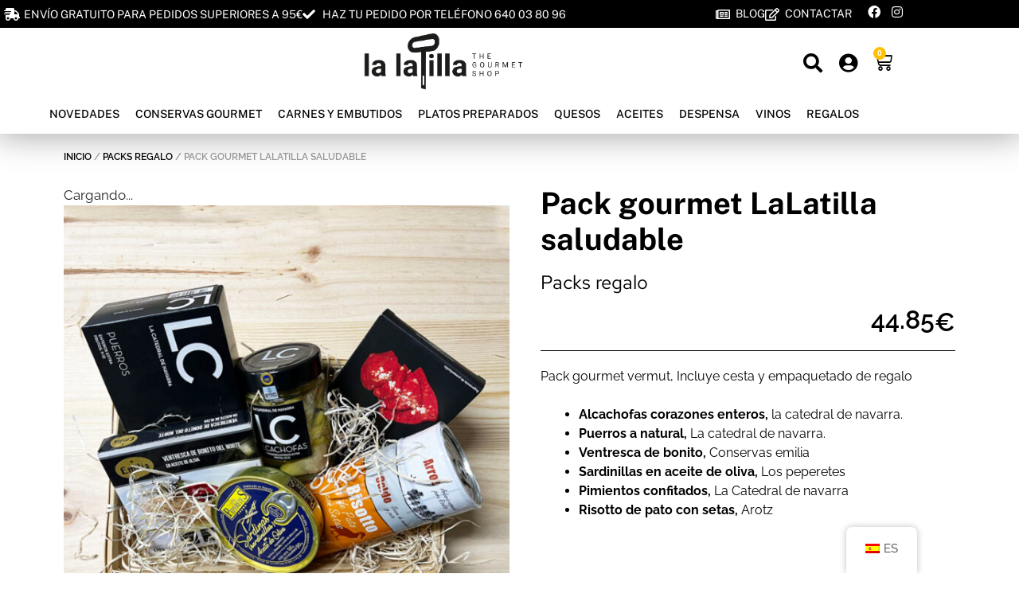

--- FILE ---
content_type: text/css; charset=utf-8
request_url: https://www.lalatilla.com/wp-content/cache/background-css/1/www.lalatilla.com/wp-content/uploads/elementor/css/post-46.css?ver=1768708720&wpr_t=1768773173
body_size: 4015
content:
.elementor-46 .elementor-element.elementor-element-8261990 .elementor-repeater-item-8c0eeac.jet-parallax-section__layout .jet-parallax-section__image{background-size:auto;}.elementor-46 .elementor-element.elementor-element-8c4b821 > .elementor-element-populated{margin:0px 0px 0px 0px;--e-column-margin-right:0px;--e-column-margin-left:0px;padding:0px 0px 0px 0px;}.elementor-46 .elementor-element.elementor-element-b8ddf10 > .elementor-widget-container{margin:0px 0px -5px 0px;}.elementor-46 .elementor-element.elementor-element-b8ddf10 .woocommerce-breadcrumb{color:#9C9C9C;font-size:12px;font-weight:600;text-transform:uppercase;}.elementor-46 .elementor-element.elementor-element-b8ddf10 .woocommerce-breadcrumb > a{color:#000000;}.elementor-46 .elementor-element.elementor-element-0dd526c .elementor-repeater-item-d59cabb.jet-parallax-section__layout .jet-parallax-section__image{background-size:auto;}.elementor-46 .elementor-element.elementor-element-3210b83 > .elementor-element-populated{margin:0px 0px 0px 0px;--e-column-margin-right:0px;--e-column-margin-left:0px;padding:0px 0px 0px 0px;}.elementor-46 .elementor-element.elementor-element-b18521f .jet-single-images__wrap div.images{width:100% !important;}.elementor-46 .elementor-element.elementor-element-b18521f .jet-single-images__wrap .woocommerce-product-gallery > .flex-viewport{margin:0px 0px 0px 0px;}.elementor-46 .elementor-element.elementor-element-b18521f .jet-single-images__wrap .woocommerce-product-gallery__trigger + .woocommerce-product-gallery__wrapper{margin:0px 0px 0px 0px;}.elementor-46 .elementor-element.elementor-element-b18521f .jet-single-images__wrap .flex-control-thumbs{justify-content:flex-start;}.elementor-46 .elementor-element.elementor-element-b18521f .jet-single-images__wrap .flex-control-thumbs li{width:25%;flex:0 0 25%;padding:2px 2px 0px 0px;}.elementor-46 .elementor-element.elementor-element-b18521f .jet-single-images-nav-horizontal.jet-single-images__wrap .flex-control-thumbs{margin-left:-0px;margin-right:-2px;}.elementor-46 .elementor-element.elementor-element-b18521f .jet-single-images-nav-vertical.jet-single-images__wrap .flex-control-thumbs{margin-top:-2px;margin-bottom:-0px;}.elementor-46 .elementor-element.elementor-element-82c6243 > .elementor-element-populated{margin:0% 0% 0% 7%;--e-column-margin-right:0%;--e-column-margin-left:7%;padding:0px 0px 0px 0px;}.elementor-46 .elementor-element.elementor-element-7be5985 .jet-woo-builder .product_title{font-family:"Public Sans", Sans-serif;font-size:38px;font-weight:700;color:#000000;}.elementor-widget-heading .elementor-heading-title{font-family:var( --e-global-typography-primary-font-family ), Sans-serif;font-weight:var( --e-global-typography-primary-font-weight );color:var( --e-global-color-primary );}.elementor-46 .elementor-element.elementor-element-af75e0c .elementor-heading-title{font-family:"Red Hat Text", Sans-serif;font-size:24px;font-weight:400;color:#000000;}.elementor-46 .elementor-element.elementor-element-1afed7d .jet-woo-builder.elementor-jet-single-price .price del{display:inline-block;color:#FF2323;font-size:22px;font-weight:400;text-decoration:line-through;}.elementor-46 .elementor-element.elementor-element-1afed7d .jet-woo-builder.elementor-jet-single-price .price ins{display:inline-block;color:var( --e-global-color-primary );font-weight:600;text-decoration:none;}.elementor-46 .elementor-element.elementor-element-1afed7d .jet-woo-builder.elementor-jet-single-price .price del+ins{margin-left:0px;}.elementor-46 .elementor-element.elementor-element-1afed7d .jet-woo-builder.elementor-jet-single-price .price{font-family:"Raleway", Sans-serif;font-size:32px;font-weight:600;line-height:30px;color:#000000;text-align:right;}.elementor-46 .elementor-element.elementor-element-1afed7d .jet-woo-builder.elementor-jet-single-price .price .woocommerce-Price-currencySymbol{vertical-align:text-bottom;}.elementor-widget-divider{--divider-color:var( --e-global-color-secondary );}.elementor-widget-divider .elementor-divider__text{color:var( --e-global-color-secondary );font-family:var( --e-global-typography-secondary-font-family ), Sans-serif;font-weight:var( --e-global-typography-secondary-font-weight );}.elementor-widget-divider.elementor-view-stacked .elementor-icon{background-color:var( --e-global-color-secondary );}.elementor-widget-divider.elementor-view-framed .elementor-icon, .elementor-widget-divider.elementor-view-default .elementor-icon{color:var( --e-global-color-secondary );border-color:var( --e-global-color-secondary );}.elementor-widget-divider.elementor-view-framed .elementor-icon, .elementor-widget-divider.elementor-view-default .elementor-icon svg{fill:var( --e-global-color-secondary );}.elementor-46 .elementor-element.elementor-element-e858357{--divider-border-style:solid;--divider-color:#000;--divider-border-width:1px;}.elementor-46 .elementor-element.elementor-element-e858357 .elementor-divider-separator{width:100%;}.elementor-46 .elementor-element.elementor-element-e858357 .elementor-divider{padding-block-start:0px;padding-block-end:0px;}.elementor-46 .elementor-element.elementor-element-5b65636 .jet-woo-builder .woocommerce-product-details__short-description{font-family:"Raleway", Sans-serif;font-size:16px;font-weight:400;color:#000000;text-align:justify;}.elementor-46 .elementor-element.elementor-element-59cf218{--add-to-cart-wc-forward-display:none;}.elementor-46 .elementor-element.elementor-element-59cf218 .elementor-jet-single-add-to-cart .cart:not(.grouped_form):not(.variations_form){flex-direction:row;}.elementor-46 .elementor-element.elementor-element-59cf218 .elementor-jet-single-add-to-cart .cart .woocommerce-variation-add-to-cart{flex-direction:row;}.elementor-46 .elementor-element.elementor-element-59cf218 .jet-woo-builder .single_add_to_cart_button.button{max-width:300px;font-family:"Roboto", Sans-serif;font-size:16px;font-weight:400;line-height:20px;color:#ffffff;background-color:var( --e-global-color-primary );border-style:solid;border-width:1px 1px 1px 1px;border-color:#000000;border-radius:5px 5px 5px 5px;margin:0px 0px -9px 62px;padding:12px 62px 13px 62px;}.elementor-46 .elementor-element.elementor-element-59cf218 .jet-woo-builder .single_add_to_cart_button.button:hover{color:#000000;background-color:#FFFFFF;}.elementor-46 .elementor-element.elementor-element-59cf218 .elementor-jet-single-add-to-cart .cart.cart:not(.grouped_form) .quantity{max-width:100px;}.elementor-46 .elementor-element.elementor-element-59cf218 .jet-woo-builder .qty{background-color:#f7f7fb;border-style:solid;border-width:1px 1px 1px 1px;border-color:#eeeef5;border-radius:5px 5px 5px 5px;box-shadow:0px 0px 10px 0px rgba(0,0,0,0);padding:10px 5px 10px 0px;}.elementor-46 .elementor-element.elementor-element-59cf218 .jet-woo-builder .qty:focus{background-color:#ffffff;}.elementor-46 .elementor-element.elementor-element-59cf218 .jet-woo-builder .qty:not([type="hidden"]){margin:0px 0px 0px 10px;}.elementor-46 .elementor-element.elementor-element-59cf218 .elementor-jet-single-add-to-cart .variations{max-width:370px;}.elementor-46 .elementor-element.elementor-element-59cf218 .elementor-jet-single-add-to-cart .variations .label label{font-family:"Muli", Sans-serif;font-size:14px;font-weight:600;text-transform:capitalize;line-height:21px;color:#3c4b71;}.elementor-46 .elementor-element.elementor-element-59cf218 .elementor-jet-single-add-to-cart .variations select{font-family:"Muli", Sans-serif;font-size:12px;font-weight:400;text-transform:capitalize;color:#3c4b71;background-color:#f7f7fb;border-style:solid;border-width:1px 1px 1px 1px;border-color:#e9e9f2;border-radius:3px 3px 3px 3px;padding:8px 10px 8px 16px;}.elementor-46 .elementor-element.elementor-element-59cf218 .elementor-jet-single-add-to-cart .variations select:focus{background-color:#ffffff;}.elementor-46 .elementor-element.elementor-element-59cf218 .elementor-jet-single-add-to-cart .woocommerce-variation-price .price, .elementor-46 .elementor-element.elementor-element-59cf218 .elementor-jet-single-add-to-cart .woocommerce-grouped-product-list-item__price{font-family:"Muli", Sans-serif;font-size:20px;font-weight:600;line-height:24px;}.elementor-46 .elementor-element.elementor-element-59cf218 .elementor-jet-single-add-to-cart .woocommerce-variation-price .price{color:#3c4b71;}.elementor-46 .elementor-element.elementor-element-59cf218 .elementor-jet-single-add-to-cart .woocommerce-grouped-product-list-item__price{color:#3c4b71;}.elementor-46 .elementor-element.elementor-element-59cf218 .elementor-jet-single-add-to-cart .woocommerce-variation-price .price del{text-decoration:line-through;font-weight:400;}.elementor-46 .elementor-element.elementor-element-59cf218 .elementor-jet-single-add-to-cart .woocommerce-grouped-product-list-item__price del{text-decoration:line-through;font-weight:400;}.elementor-46 .elementor-element.elementor-element-59cf218 .elementor-jet-single-add-to-cart .woocommerce-variation-price .price ins{text-decoration:none;font-weight:400;}.elementor-46 .elementor-element.elementor-element-59cf218 .elementor-jet-single-add-to-cart .woocommerce-grouped-product-list-item__price ins{text-decoration:none;font-weight:400;}.elementor-46 .elementor-element.elementor-element-59cf218 .elementor-jet-single-add-to-cart .woocommerce-Price-currencySymbol{vertical-align:baseline;}.elementor-46 .elementor-element.elementor-element-59cf218 .elementor-jet-single-add-to-cart .woocommerce-variation-description{color:#000000;}.elementor-46 .elementor-element.elementor-element-59cf218 .elementor-jet-single-add-to-cart .reset_variations{color:#9c5d90;}.elementor-46 .elementor-element.elementor-element-3219a8c  .jet-wishlist-button__link,.elementor-46 .elementor-element.elementor-element-3219a8c .jet-wishlist-button__state-normal .jet-wishlist-button__label,.elementor-46 .elementor-element.elementor-element-3219a8c .jet-wishlist-button__state-added .jet-wishlist-button__label{font-family:"Roboto", Sans-serif;font-size:16px;font-weight:400;}.elementor-46 .elementor-element.elementor-element-3219a8c .jet-wishlist-button__state-normal .jet-wishlist-button__label{color:#000000;}.elementor-46 .elementor-element.elementor-element-3219a8c .jet-wishlist-button__state-normal .jet-wishlist-button__icon{color:#000000;margin:0px 10px 0px 0px;}.elementor-46 .elementor-element.elementor-element-3219a8c .jet-wishlist-button__link .jet-wishlist-button__plane-normal{background-color:#FFFFFF;}.elementor-46 .elementor-element.elementor-element-3219a8c .jet-wishlist-button__link:hover .jet-wishlist-button__state-normal .jet-wishlist-button__label{color:var( --e-global-color-text );}.elementor-46 .elementor-element.elementor-element-3219a8c .jet-wishlist-button__link:hover .jet-wishlist-button__state-normal .jet-wishlist-button__icon{color:var( --e-global-color-text );}.elementor-46 .elementor-element.elementor-element-3219a8c .jet-wishlist-button__link:hover .jet-wishlist-button__plane-normal{background-color:#FFFFFF;}.elementor-46 .elementor-element.elementor-element-3219a8c .added-to-wishlist.jet-wishlist-button__link{color:#000000;}.elementor-46 .elementor-element.elementor-element-3219a8c .added-to-wishlist.jet-wishlist-button__link .jet-wishlist-button__state-added .jet-wishlist-button__label{color:#000000;}.elementor-46 .elementor-element.elementor-element-3219a8c .added-to-wishlist .jet-wishlist-button__state-added .jet-wishlist-button__icon{color:#000000;}.elementor-46 .elementor-element.elementor-element-3219a8c .added-to-wishlist .jet-wishlist-button__plane-added{background-color:#FFFFFF;}.elementor-46 .elementor-element.elementor-element-3219a8c .jet-wishlist-button__link{border-radius:5px 5px 5px 5px;}.elementor-46 .elementor-element.elementor-element-3219a8c .jet-wishlist-button__plane-normal{border-radius:5px 5px 5px 5px;}.elementor-46 .elementor-element.elementor-element-3219a8c .jet-wishlist-button__plane-added{border-radius:5px 5px 5px 5px;}.elementor-46 .elementor-element.elementor-element-3219a8c .jet-wishlist-button__container{margin:0px 0px 0px 0px;justify-content:center;}.elementor-46 .elementor-element.elementor-element-3219a8c .jet-wishlist-button__state-added .jet-wishlist-button__icon{margin:0px 10px 0px 0px;}.elementor-46 .elementor-element.elementor-element-1681b8e{--alignment:center;--grid-side-margin:0px;--grid-column-gap:0px;--grid-row-gap:0px;--grid-bottom-margin:0px;--e-share-buttons-primary-color:#FFFFFF00;--e-share-buttons-secondary-color:#000000;}.elementor-46 .elementor-element.elementor-element-1681b8e .elementor-share-btn{font-size:calc(1px * 10);height:3em;}.elementor-46 .elementor-element.elementor-element-1681b8e .elementor-share-btn__icon{--e-share-buttons-icon-size:2.5em;}.elementor-46 .elementor-element.elementor-element-1681b8e .elementor-share-btn:hover{--e-share-buttons-secondary-color:#878787;}.elementor-46 .elementor-element.elementor-element-fd5e9aa{--divider-border-style:solid;--divider-color:#000;--divider-border-width:1px;}.elementor-46 .elementor-element.elementor-element-fd5e9aa .elementor-divider-separator{width:25%;margin:0 auto;margin-center:0;}.elementor-46 .elementor-element.elementor-element-fd5e9aa .elementor-divider{text-align:center;padding-block-start:0px;padding-block-end:0px;}.elementor-widget-text-editor{font-family:var( --e-global-typography-text-font-family ), Sans-serif;font-weight:var( --e-global-typography-text-font-weight );color:var( --e-global-color-text );}.elementor-widget-text-editor.elementor-drop-cap-view-stacked .elementor-drop-cap{background-color:var( --e-global-color-primary );}.elementor-widget-text-editor.elementor-drop-cap-view-framed .elementor-drop-cap, .elementor-widget-text-editor.elementor-drop-cap-view-default .elementor-drop-cap{color:var( --e-global-color-primary );border-color:var( --e-global-color-primary );}.elementor-46 .elementor-element.elementor-element-dd2026e{text-align:center;font-family:"Roboto", Sans-serif;font-size:14px;font-weight:300;text-transform:lowercase;}.elementor-46 .elementor-element.elementor-element-a831b45 > .elementor-widget-container{margin:30px 0px 0px 0px;}.elementor-46 .elementor-element.elementor-element-a831b45 .jet-woo-builder > .jet-single-tabs__wrap ul.wc-tabs{padding:0px 0px 0px 0px;}.elementor-46 .elementor-element.elementor-element-a831b45 .jet-woo-builder > .jet-single-tabs__wrap .tabs > li > a{font-family:"Red Hat Text", Sans-serif;font-size:20px;font-weight:400;padding:5px 15px 5px 15px;}.elementor-46 .elementor-element.elementor-element-a831b45 .elementor-jet-single-tabs.jet-woo-builder > .jet-single-tabs__wrap .woocommerce-tabs .tabs > li:hover a{color:var( --e-global-color-primary );text-decoration:none;}.elementor-46 .elementor-element.elementor-element-a831b45 .elementor-jet-single-tabs.jet-woo-builder > .jet-single-tabs__wrap .woocommerce-tabs .tabs > li:hover{background-color:#FEC000 !important;}.elementor-46 .elementor-element.elementor-element-a831b45 .elementor-jet-single-tabs.jet-woo-builder > .jet-single-tabs__wrap .woocommerce-tabs .tabs > li.active a{color:#FFFFFF;text-decoration:none;}.elementor-46 .elementor-element.elementor-element-a831b45 .elementor-jet-single-tabs.jet-woo-builder > .jet-single-tabs__wrap .woocommerce-tabs .tabs > li.active{background-color:#000000 !important;border-color:#000000 !important;}.elementor-46 .elementor-element.elementor-element-a831b45 .elementor-jet-single-tabs.jet-woo-builder > .jet-single-tabs__wrap .woocommerce-tabs .tabs > li{border-style:solid !important;border-width:1px 1px 0px 1px !important;border-radius:5px 5px 0px 0px;}.elementor-46 .elementor-element.elementor-element-0d4cd11 > .elementor-widget-container{margin:30px 0px 0px 0px;}.elementor-46 .elementor-element.elementor-element-0d4cd11 .jet-woo-builder > .jet-single-tabs__wrap ul.wc-tabs{flex-direction:row;border-style:solid;border-width:0px 0px 1px 0px;padding:0px 10px 0px 10px;}.elementor-46 .elementor-element.elementor-element-0d4cd11 .jet-woo-builder > .jet-single-tabs__wrap .tabs > li > a{font-family:"Red Hat Text", Sans-serif;font-size:20px;font-weight:400;color:var( --e-global-color-primary );padding:5px 15px 5px 15px;}.elementor-46 .elementor-element.elementor-element-0d4cd11 .elementor-jet-single-tabs.jet-woo-builder > .jet-single-tabs__wrap .woocommerce-tabs .tabs > li{background-color:var( --e-global-color-8a42aa0 );border-style:solid !important;border-width:1px 1px 0px 1px !important;border-color:var( --e-global-color-primary );border-radius:5px 5px 0px 0px;margin:0px 5px -1px 5px;}.elementor-46 .elementor-element.elementor-element-0d4cd11 .elementor-jet-single-tabs.jet-woo-builder > .jet-single-tabs__wrap .woocommerce-tabs .tabs > li:hover a{color:var( --e-global-color-primary );text-decoration:none;}.elementor-46 .elementor-element.elementor-element-0d4cd11 .elementor-jet-single-tabs.jet-woo-builder > .jet-single-tabs__wrap .woocommerce-tabs .tabs > li:hover{background-color:#FEC000 !important;}.elementor-46 .elementor-element.elementor-element-0d4cd11 .elementor-jet-single-tabs.jet-woo-builder > .jet-single-tabs__wrap .woocommerce-tabs .tabs > li.active a{color:#FFFFFF;text-decoration:none;}.elementor-46 .elementor-element.elementor-element-0d4cd11 .elementor-jet-single-tabs.jet-woo-builder > .jet-single-tabs__wrap .woocommerce-tabs .tabs > li.active{background-color:#000000 !important;border-color:#000000 !important;}.elementor-46 .elementor-element.elementor-element-0d4cd11 .jet-woo-builder > .jet-single-tabs__wrap .wc-tab{padding:10px 10px 10px 10px;}.elementor-46 .elementor-element.elementor-element-8261990{margin-top:-74px;margin-bottom:0px;padding:0px 0px 0px 0px;}.elementor-46 .elementor-element.elementor-element-63f57a4 .elementor-repeater-item-8c0eeac.jet-parallax-section__layout .jet-parallax-section__image{background-size:auto;}.elementor-46 .elementor-element.elementor-element-54320bc > .elementor-element-populated{margin:30px 0px 30px 0px;--e-column-margin-right:0px;--e-column-margin-left:0px;padding:0px 0px 0px 0px;}.elementor-46 .elementor-element.elementor-element-86563d6 > .elementor-widget-container{margin:0px 0px 30px -3px;padding:0px 0px 0px 0px;}.elementor-46 .elementor-element.elementor-element-86563d6 .elementor-heading-title{font-family:"Public Sans", Sans-serif;font-size:48px;font-weight:700;}.elementor-46 .elementor-element.elementor-element-6cb5f41 .jet-woo-products .jet-woo-products__item{--columns:4;padding:0px 20px 60px 0px;}.elementor-46 .elementor-element.elementor-element-6cb5f41 .jet-woo-products:not(.swiper-wrapper){margin-right:-20px;margin-left:-0px;}.elementor-46 .elementor-element.elementor-element-6cb5f41 .jet-woo-products .jet-woo-product-button .button{background-color:#000000;display:inline-block;color:var( --e-global-color-8a42aa0 );text-decoration:none;border-style:solid;border-width:1px 1px 1px 1px;border-color:#000000;border-radius:5px 5px 5px 5px;}.elementor-46 .elementor-element.elementor-element-6cb5f41 .jet-woo-products .jet-woo-product-button .button:hover{background-color:#FFFFFF;color:#000000;text-decoration:none;}.elementor-46 .elementor-element.elementor-element-6cb5f41 > .elementor-widget-container{margin:0px 0px 0px 0px;padding:0px 0px 0px 0px;}.elementor-46 .elementor-element.elementor-element-6cb5f41 .jet-wishlist-button__container{order:1;margin:200px 0px 0px 0px;justify-content:center;}.elementor-46 .elementor-element.elementor-element-6cb5f41 .jet-woo-products .jet-woo-products__inner-box{border-radius:0px 0px 0px 0px;padding:0px 0px 0px 0px;}.elementor-46 .elementor-element.elementor-element-6cb5f41 .jet-woo-products .jet-woo-product-thumbnail{border-radius:0px 0px 0px 0px;margin:0px 0px 0px 0px;padding:0px 0px 0px 0px;order:1;}.elementor-46 .elementor-element.elementor-element-6cb5f41 .jet-woo-products .jet-woo-product-title, .elementor-46 .elementor-element.elementor-element-6cb5f41 .jet-woo-products .jet-woo-product-title a{font-family:"Red Hat Text", Sans-serif;font-size:18px;font-weight:300;}.elementor-46 .elementor-element.elementor-element-6cb5f41 .jet-woo-products .jet-woo-product-title a{color:#000000;}.elementor-46 .elementor-element.elementor-element-6cb5f41 .jet-woo-products .jet-woo-product-title{color:#000000;margin:10px 0px 5px 0px;padding:0px 0px 0px 0px;text-align:center;order:1;}.elementor-46 .elementor-element.elementor-element-6cb5f41  .jet-woo-products .jet-woo-product-button .button{font-family:"Roboto", Sans-serif;font-weight:300;}.elementor-46 .elementor-element.elementor-element-6cb5f41 .jet-woo-products .jet-woo-product-button .button> *{text-decoration:none;}.elementor-46 .elementor-element.elementor-element-6cb5f41 .jet-woo-products .jet-woo-product-button .button:hover > *{text-decoration:none;}.elementor-46 .elementor-element.elementor-element-6cb5f41  .jet-woo-product-button{text-align:center;order:1;}.elementor-46 .elementor-element.elementor-element-6cb5f41  .jet-wishlist-button__link,.elementor-46 .elementor-element.elementor-element-6cb5f41 .jet-wishlist-button__state-normal .jet-wishlist-button__label,.elementor-46 .elementor-element.elementor-element-6cb5f41 .jet-wishlist-button__state-added .jet-wishlist-button__label{font-family:"Raleway", Sans-serif;font-size:14px;font-weight:400;}.elementor-46 .elementor-element.elementor-element-6cb5f41 .jet-wishlist-button__state-normal .jet-wishlist-button__label{color:#000000;}.elementor-46 .elementor-element.elementor-element-6cb5f41 .jet-wishlist-button__state-normal .jet-wishlist-button__icon{color:#000000;font-size:14px;margin:0px 5px 0px 0px;}.elementor-46 .elementor-element.elementor-element-6cb5f41 .jet-wishlist-button__link .jet-wishlist-button__plane-normal{background-color:#FFFFFFD9;}.elementor-46 .elementor-element.elementor-element-6cb5f41 .jet-wishlist-button__link:hover .jet-wishlist-button__state-normal .jet-wishlist-button__label{color:#FFFFFF;}.elementor-46 .elementor-element.elementor-element-6cb5f41 .jet-wishlist-button__link:hover .jet-wishlist-button__state-normal .jet-wishlist-button__icon{color:#FFFFFF;}.elementor-46 .elementor-element.elementor-element-6cb5f41 .jet-wishlist-button__link:hover .jet-wishlist-button__plane-normal{background-color:#000000;}.elementor-46 .elementor-element.elementor-element-6cb5f41 .added-to-wishlist .jet-wishlist-button__plane-added{background-color:#000000;}.elementor-46 .elementor-element.elementor-element-6cb5f41 .jet-wishlist-button__link{border-radius:5px 5px 5px 5px;}.elementor-46 .elementor-element.elementor-element-6cb5f41 .jet-wishlist-button__plane-normal{border-radius:5px 5px 5px 5px;}.elementor-46 .elementor-element.elementor-element-6cb5f41 .jet-wishlist-button__plane-added{border-radius:5px 5px 5px 5px;}.elementor-46 .elementor-element.elementor-element-6cb5f41 .jet-wishlist-button__state-added .jet-wishlist-button__icon{font-size:14px;margin:0px 5px 0px 0px;}.elementor-46 .elementor-element.elementor-element-6cb5f41 .jet-woo-products .jet-woo-product-price del{display:inline-block;}.elementor-46 .elementor-element.elementor-element-6cb5f41 .jet-woo-products .jet-woo-product-price ins{display:inline-block;}.elementor-46 .elementor-element.elementor-element-6cb5f41 .jet-woo-products .jet-woo-product-price .price{font-family:"Raleway", Sans-serif;font-size:22px;font-weight:600;}.elementor-46 .elementor-element.elementor-element-6cb5f41 .jet-woo-products .jet-woo-product-price .price del{font-weight:600;text-decoration:line-through;}.elementor-46 .elementor-element.elementor-element-6cb5f41 .jet-woo-products .jet-woo-product-price .price ins{font-weight:400;text-decoration:none;}.elementor-46 .elementor-element.elementor-element-6cb5f41 .jet-woo-products .jet-woo-product-price{margin:0px 0px 10px 0px;text-align:center;order:1;}.elementor-46 .elementor-element.elementor-element-6cb5f41 .jet-woo-products .jet-woo-product-price .woocommerce-Price-currencySymbol{vertical-align:baseline;}.elementor-46 .elementor-element.elementor-element-6cb5f41 .jet-woo-products .jet-woo-products__item:hover .jet-woo-product-img-overlay{background-color:#FEC00087;}.elementor-46 .elementor-element.elementor-element-6cb5f41 .jet-woo-products__not-found{text-align:center;}.elementor-46 .elementor-element.elementor-element-63f57a4{margin-top:0px;margin-bottom:0px;padding:0px 0px 0px 0px;}.elementor-46 .elementor-element.elementor-element-24b56958 > .elementor-container > .elementor-column > .elementor-widget-wrap{align-content:center;align-items:center;}.elementor-46 .elementor-element.elementor-element-24b56958 .elementor-repeater-item-f47f527.jet-parallax-section__layout .jet-parallax-section__image{background-size:auto;}.elementor-46 .elementor-element.elementor-element-28ed6230 > .elementor-element-populated{margin:0px 100px 0px 100px;--e-column-margin-right:100px;--e-column-margin-left:100px;}.elementor-46 .elementor-element.elementor-element-772ed911{text-align:center;}.elementor-46 .elementor-element.elementor-element-772ed911 .elementor-heading-title{font-family:"Red Hat Text", Sans-serif;font-size:48px;font-weight:900;color:#ffffff;}.elementor-46 .elementor-element.elementor-element-1c51be7f .elementor-repeater-item-7fe1daf.jet-parallax-section__layout .jet-parallax-section__image{background-size:auto;}.elementor-46 .elementor-element.elementor-element-6759cd4d > .elementor-widget-wrap > .elementor-widget:not(.elementor-widget__width-auto):not(.elementor-widget__width-initial):not(:last-child):not(.elementor-absolute){margin-block-end:0px;}.elementor-46 .elementor-element.elementor-element-6759cd4d > .elementor-element-populated{margin:0px 0px 0px 0px;--e-column-margin-right:0px;--e-column-margin-left:0px;padding:0px 0px 0px 0px;}.elementor-widget-image .widget-image-caption{color:var( --e-global-color-text );font-family:var( --e-global-typography-text-font-family ), Sans-serif;font-weight:var( --e-global-typography-text-font-weight );}.elementor-46 .elementor-element.elementor-element-1c48ac35 > .elementor-widget-container{margin:10px 10px 10px 10px;padding:0px 0px 0px 0px;}.elementor-46 .elementor-element.elementor-element-1c48ac35 img{width:40px;max-width:60px;transition-duration:1s;}.elementor-46 .elementor-element.elementor-element-1c48ac35:hover img{opacity:1;}.elementor-46 .elementor-element.elementor-element-1c48ac35 .widget-image-caption{text-align:center;color:#FFFFFF;font-family:"Roboto", Sans-serif;font-size:12px;font-weight:400;}.elementor-46 .elementor-element.elementor-element-713083ca > .elementor-widget-wrap > .elementor-widget:not(.elementor-widget__width-auto):not(.elementor-widget__width-initial):not(:last-child):not(.elementor-absolute){margin-block-end:0px;}.elementor-46 .elementor-element.elementor-element-713083ca > .elementor-element-populated{margin:0px 0px 0px 0px;--e-column-margin-right:0px;--e-column-margin-left:0px;padding:0px 0px 0px 0px;}.elementor-46 .elementor-element.elementor-element-47baa83 > .elementor-widget-container{margin:10px 10px 10px 10px;padding:0px 0px 0px 0px;}.elementor-46 .elementor-element.elementor-element-47baa83 img{width:40px;max-width:60px;transition-duration:1s;}.elementor-46 .elementor-element.elementor-element-47baa83:hover img{opacity:1;}.elementor-46 .elementor-element.elementor-element-55cecb37 > .elementor-element-populated{margin:0px 0px 0px 0px;--e-column-margin-right:0px;--e-column-margin-left:0px;padding:0px 0px 0px 0px;}.elementor-46 .elementor-element.elementor-element-34b4080c > .elementor-widget-container{margin:10px 10px 10px 10px;padding:0px 0px 0px 0px;}.elementor-46 .elementor-element.elementor-element-34b4080c img{width:40px;max-width:60px;transition-duration:1s;}.elementor-46 .elementor-element.elementor-element-34b4080c:hover img{opacity:1;}.elementor-46 .elementor-element.elementor-element-3e02c6c0 > .elementor-element-populated{margin:0px 0px 0px 0px;--e-column-margin-right:0px;--e-column-margin-left:0px;padding:0px 0px 0px 0px;}.elementor-46 .elementor-element.elementor-element-774efbf > .elementor-widget-container{margin:10px 10px 10px 10px;padding:0px 0px 0px 0px;}.elementor-46 .elementor-element.elementor-element-774efbf img{width:40px;max-width:60px;transition-duration:1s;}.elementor-46 .elementor-element.elementor-element-774efbf:hover img{opacity:1;}.elementor-46 .elementor-element.elementor-element-efb780f > .elementor-element-populated{margin:0px 0px 0px 0px;--e-column-margin-right:0px;--e-column-margin-left:0px;padding:0px 0px 0px 0px;}.elementor-46 .elementor-element.elementor-element-72008a9b > .elementor-widget-container{margin:10px 10px 10px 10px;padding:0px 0px 0px 0px;}.elementor-46 .elementor-element.elementor-element-72008a9b img{width:40px;max-width:60px;transition-duration:1s;}.elementor-46 .elementor-element.elementor-element-72008a9b:hover img{opacity:1;}.elementor-46 .elementor-element.elementor-element-187773cb > .elementor-element-populated{margin:0px 0px 0px 0px;--e-column-margin-right:0px;--e-column-margin-left:0px;padding:0px 0px 0px 0px;}.elementor-46 .elementor-element.elementor-element-1d1d443f > .elementor-widget-container{margin:10px 10px 10px 10px;padding:0px 0px 0px 0px;}.elementor-46 .elementor-element.elementor-element-1d1d443f img{width:40px;max-width:60px;transition-duration:1s;}.elementor-46 .elementor-element.elementor-element-1d1d443f:hover img{opacity:1;}.elementor-46 .elementor-element.elementor-element-25192ea > .elementor-element-populated{margin:0px 0px 0px 0px;--e-column-margin-right:0px;--e-column-margin-left:0px;padding:0px 0px 0px 0px;}.elementor-46 .elementor-element.elementor-element-7a069ba4 > .elementor-widget-container{margin:10px 10px 10px 10px;padding:0px 0px 0px 0px;}.elementor-46 .elementor-element.elementor-element-7a069ba4 img{width:40px;max-width:60px;transition-duration:1s;}.elementor-46 .elementor-element.elementor-element-7a069ba4:hover img{opacity:1;}.elementor-46 .elementor-element.elementor-element-1c51be7f{margin-top:0px;margin-bottom:0px;padding:0px 200px 20px 200px;}.elementor-widget-button .elementor-button{background-color:var( --e-global-color-accent );font-family:var( --e-global-typography-accent-font-family ), Sans-serif;font-weight:var( --e-global-typography-accent-font-weight );}.elementor-46 .elementor-element.elementor-element-205d580f .elementor-button{background-color:#ffffff;font-family:"Roboto", Sans-serif;font-size:20px;font-weight:400;text-transform:uppercase;fill:#000000;color:#000000;border-style:solid;border-width:1px 1px 1px 1px;border-color:#FFFFFF;border-radius:5px 5px 5px 5px;padding:15px 45px 15px 45px;}.elementor-46 .elementor-element.elementor-element-205d580f .elementor-button:hover, .elementor-46 .elementor-element.elementor-element-205d580f .elementor-button:focus{background-color:#00000000;color:#FFFFFF;}.elementor-46 .elementor-element.elementor-element-205d580f .elementor-button:hover svg, .elementor-46 .elementor-element.elementor-element-205d580f .elementor-button:focus svg{fill:#FFFFFF;}.elementor-46 .elementor-element.elementor-element-24b56958:not(.elementor-motion-effects-element-type-background), .elementor-46 .elementor-element.elementor-element-24b56958 > .elementor-motion-effects-container > .elementor-motion-effects-layer{background-color:#000000;background-image:var(--wpr-bg-4752e8bc-33fa-49ea-a3f1-1c3cfbb1500f);background-position:center center;background-repeat:no-repeat;background-size:cover;}.elementor-46 .elementor-element.elementor-element-24b56958 > .elementor-background-overlay{background-color:var( --e-global-color-primary );opacity:0.75;transition:background 0.3s, border-radius 0.3s, opacity 0.3s;}.elementor-46 .elementor-element.elementor-element-24b56958{transition:background 0.3s, border 0.3s, border-radius 0.3s, box-shadow 0.3s;margin-top:0px;margin-bottom:-60px;padding:100px 0px 100px 0px;}@media(min-width:1200px){.elementor-46 .elementor-element.elementor-element-24b56958:not(.elementor-motion-effects-element-type-background), .elementor-46 .elementor-element.elementor-element-24b56958 > .elementor-motion-effects-container > .elementor-motion-effects-layer{background-attachment:fixed;}}@media(max-width:1199px){.elementor-46 .elementor-element.elementor-element-59cf218 > .elementor-widget-container{margin:0% 0% -7% -5%;padding:0px 0px 0px 0px;}.elementor-46 .elementor-element.elementor-element-59cf218 .jet-woo-builder .single_add_to_cart_button.button{max-width:150px;padding:13px 0px 13px 0px;}.elementor-46 .elementor-element.elementor-element-59cf218 .elementor-jet-single-add-to-cart .cart.cart:not(.grouped_form) .quantity{max-width:80px;} .elementor-46 .elementor-element.elementor-element-1681b8e{--grid-side-margin:0px;--grid-column-gap:0px;--grid-row-gap:0px;--grid-bottom-margin:0px;}.elementor-46 .elementor-element.elementor-element-a831b45 .elementor-jet-single-tabs.jet-woo-builder > .jet-single-tabs__wrap .woocommerce-tabs .tabs > li{border-width:1px 1px 1px 1px !important;border-radius:6px 6px 6px 6px;margin:0px 0px 8px 0px;}.elementor-46 .elementor-element.elementor-element-0d4cd11 .jet-woo-builder > .jet-single-tabs__wrap ul.wc-tabs{padding:0px 0px 0px 0px;}.elementor-46 .elementor-element.elementor-element-0d4cd11 .elementor-jet-single-tabs.jet-woo-builder > .jet-single-tabs__wrap .woocommerce-tabs .tabs > li{border-width:1px 1px 1px 1px !important;border-radius:6px 6px 6px 6px;margin:0px 0px 8px 0px;}.elementor-46 .elementor-element.elementor-element-8261990{padding:0px 20px 0px 20px;}.elementor-46 .elementor-element.elementor-element-6cb5f41 .jet-woo-products .jet-woo-products__item{--columns:2;padding:0px 0px 20px 0px;}.elementor-46 .elementor-element.elementor-element-6cb5f41 .jet-woo-products:not(.swiper-wrapper){margin-right:-0px;margin-left:-0px;}.elementor-46 .elementor-element.elementor-element-6cb5f41 > .elementor-widget-container{margin:0px 20px 0px 20px;}.elementor-46 .elementor-element.elementor-element-6cb5f41 .jet-wishlist-button__container{margin:30px 0px 0px 0px;justify-content:center;}.elementor-46 .elementor-element.elementor-element-63f57a4{padding:0px 20px 0px 20px;}.elementor-46 .elementor-element.elementor-element-772ed911 .elementor-heading-title{font-size:36px;}.elementor-46 .elementor-element.elementor-element-1c51be7f{margin-top:0px;margin-bottom:30px;padding:0px 0px 0px 0px;}.elementor-46 .elementor-element.elementor-element-24b56958{margin-top:0px;margin-bottom:-50px;padding:60px 25px 60px 25px;}}@media(max-width:723px){.elementor-46 .elementor-element.elementor-element-8c4b821 > .elementor-element-populated{margin:0px 0px 0px 0px;--e-column-margin-right:0px;--e-column-margin-left:0px;padding:0px 0px 0px 0px;}.elementor-46 .elementor-element.elementor-element-82c6243 > .elementor-element-populated{margin:0px 0px 0px 0px;--e-column-margin-right:0px;--e-column-margin-left:0px;padding:0px 0px 0px 0px;}.elementor-46 .elementor-element.elementor-element-7be5985 .jet-woo-builder .product_title{font-size:28px;text-align:center;}.elementor-46 .elementor-element.elementor-element-af75e0c{text-align:center;}.elementor-46 .elementor-element.elementor-element-af75e0c .elementor-heading-title{font-size:18px;}.elementor-46 .elementor-element.elementor-element-1afed7d .jet-woo-builder.elementor-jet-single-price .price{text-align:center;}.elementor-46 .elementor-element.elementor-element-5b65636 .jet-woo-builder .woocommerce-product-details__short-description{text-align:center;} .elementor-46 .elementor-element.elementor-element-1681b8e{--grid-side-margin:0px;--grid-column-gap:0px;--grid-row-gap:0px;--grid-bottom-margin:0px;}.elementor-46 .elementor-element.elementor-element-0dd526c{margin-top:0px;margin-bottom:0px;padding:0% 0% 0% 0%;}.elementor-46 .elementor-element.elementor-element-a831b45 .jet-woo-builder > .jet-single-tabs__wrap ul.wc-tabs{justify-content:left;align-items:left;}.elementor-46 .elementor-element.elementor-element-a831b45 > .elementor-widget-container{margin:60px 0px 0px 0px;}.elementor-46 .elementor-element.elementor-element-a831b45 .elementor-jet-single-tabs.jet-woo-builder > .jet-single-tabs__wrap .woocommerce-tabs .tabs > li{text-align:left;}.elementor-46 .elementor-element.elementor-element-0d4cd11 .jet-woo-builder > .jet-single-tabs__wrap ul.wc-tabs{justify-content:left;align-items:left;}.elementor-46 .elementor-element.elementor-element-0d4cd11 > .elementor-widget-container{margin:60px 0px 0px 0px;}.elementor-46 .elementor-element.elementor-element-0d4cd11 .elementor-jet-single-tabs.jet-woo-builder > .jet-single-tabs__wrap .woocommerce-tabs .tabs > li{text-align:left;}.elementor-46 .elementor-element.elementor-element-0d4cd11 .jet-woo-builder > .jet-single-tabs__wrap .wc-tab{padding:0px 10px 0px 10px;}.elementor-46 .elementor-element.elementor-element-8261990{margin-top:-70px;margin-bottom:0px;padding:0% 2% 0% 2%;}.elementor-46 .elementor-element.elementor-element-86563d6 > .elementor-widget-container{margin:0px 0px 0px 0px;}.elementor-46 .elementor-element.elementor-element-86563d6{text-align:center;}.elementor-46 .elementor-element.elementor-element-86563d6 .elementor-heading-title{font-size:28px;}.elementor-46 .elementor-element.elementor-element-6cb5f41 .jet-woo-products .jet-woo-products__item{--columns:2;padding:0px 5px 20px 5px;}.elementor-46 .elementor-element.elementor-element-6cb5f41 .jet-woo-products:not(.swiper-wrapper){margin-right:-5px;margin-left:-5px;}.elementor-46 .elementor-element.elementor-element-6cb5f41 > .elementor-widget-container{margin:0px 10px 0px 10px;padding:20px 0px 0px 0px;}.elementor-46 .elementor-element.elementor-element-6cb5f41 .jet-woo-products .jet-woo-products__inner-box{padding:0px 0px 0px 0px;}.elementor-46 .elementor-element.elementor-element-6cb5f41  .jet-woo-products .jet-woo-product-button .button{font-size:14px;}.elementor-46 .elementor-element.elementor-element-6cb5f41 .jet-woo-products .jet-woo-product-button .button{padding:9px 13px 9px 13px;}.elementor-46 .elementor-element.elementor-element-63f57a4{margin-top:0px;margin-bottom:0px;padding:0% 2% 0% 2%;}.elementor-46 .elementor-element.elementor-element-28ed6230 > .elementor-element-populated{margin:0px 0px 0px 0px;--e-column-margin-right:0px;--e-column-margin-left:0px;padding:0px 0px 0px 0px;}.elementor-46 .elementor-element.elementor-element-772ed911 .elementor-heading-title{font-size:28px;line-height:1.3em;}.elementor-46 .elementor-element.elementor-element-6759cd4d{width:33%;}.elementor-46 .elementor-element.elementor-element-6759cd4d > .elementor-element-populated{margin:0% 0% 0% 25%;--e-column-margin-right:0%;--e-column-margin-left:25%;}.elementor-46 .elementor-element.elementor-element-713083ca{width:34%;}.elementor-46 .elementor-element.elementor-element-55cecb37{width:33%;}.elementor-46 .elementor-element.elementor-element-55cecb37 > .elementor-element-populated{margin:0% 25% 0% 0%;--e-column-margin-right:25%;--e-column-margin-left:0%;}.elementor-46 .elementor-element.elementor-element-3e02c6c0{width:25%;}.elementor-46 .elementor-element.elementor-element-efb780f{width:25%;}.elementor-46 .elementor-element.elementor-element-187773cb{width:25%;}.elementor-46 .elementor-element.elementor-element-25192ea{width:25%;}.elementor-46 .elementor-element.elementor-element-205d580f .elementor-button{font-size:16px;}.elementor-46 .elementor-element.elementor-element-24b56958{padding:50px 20px 60px 20px;}}/* Start custom CSS for jet-single-add-to-cart, class: .elementor-element-59cf218 */.elementor-46 .elementor-element.elementor-element-59cf218 .stock {
    display: none;
}/* End custom CSS */
/* Start custom CSS for jet-single-add-to-cart, class: .elementor-element-59cf218 */.elementor-46 .elementor-element.elementor-element-59cf218 .stock {
    display: none;
}/* End custom CSS */
/* Start custom CSS for jet-single-tabs, class: .elementor-element-a831b45 *//**
 * Eliminar título repetidor en pestañas de producto
 */
 
.woocommerce div.product .woocommerce-tabs .panel h2 {
    display: none;
}/* End custom CSS */
/* Start custom CSS for jet-single-tabs, class: .elementor-element-0d4cd11 *//**
 * Eliminar título repetidor en pestañas de producto
 */
 
.woocommerce div.product .woocommerce-tabs .panel h2 {
    display: none;
}/* End custom CSS */
/* Start custom CSS for jet-single-add-to-cart, class: .elementor-element-59cf218 */.elementor-46 .elementor-element.elementor-element-59cf218 .stock {
    display: none;
}/* End custom CSS */
/* Start custom CSS for jet-single-add-to-cart, class: .elementor-element-59cf218 */.elementor-46 .elementor-element.elementor-element-59cf218 .stock {
    display: none;
}/* End custom CSS */
/* Start custom CSS for jet-single-tabs, class: .elementor-element-a831b45 *//**
 * Eliminar título repetidor en pestañas de producto
 */
 
.woocommerce div.product .woocommerce-tabs .panel h2 {
    display: none;
}/* End custom CSS */
/* Start custom CSS for jet-single-tabs, class: .elementor-element-0d4cd11 *//**
 * Eliminar título repetidor en pestañas de producto
 */
 
.woocommerce div.product .woocommerce-tabs .panel h2 {
    display: none;
}/* End custom CSS */
/* Start custom CSS for section, class: .elementor-element-8261990 */.woocommerce-message {
    border-top-color: #000;
    margin-top: -75px;
    margin-bottom: 90px;
    margin-left: -10px;
    margin-right: -10px;
}

.woocommerce-message::before {
    content: "\e015";
    color: #000;
}
.woocommerce-message .button {
    float: right;
    background-color: #000 !important;
    color: #fff !important;
    font-weight: 400 !important;
    font-size: 16px !important;
    font-family: Roboto !important;
    border-radius: 5px 5px 5px 5px !important;
}/* End custom CSS */

--- FILE ---
content_type: text/css; charset=utf-8
request_url: https://www.lalatilla.com/wp-content/cache/background-css/1/www.lalatilla.com/wp-content/uploads/elementor/css/post-3718.css?ver=1768708699&wpr_t=1768773173
body_size: 1516
content:
.elementor-3718 .elementor-element.elementor-element-9b5cf05 .elementor-repeater-item-0525c00.jet-parallax-section__layout .jet-parallax-section__image{background-size:auto;}.elementor-3718 .elementor-element.elementor-element-c7a55c0 > .elementor-element-populated{margin:20px 0px 20px 0px;--e-column-margin-right:0px;--e-column-margin-left:0px;padding:0px 0px 0px 0px;}.elementor-widget-heading .elementor-heading-title{font-family:var( --e-global-typography-primary-font-family ), Sans-serif;font-weight:var( --e-global-typography-primary-font-weight );color:var( --e-global-color-primary );}.elementor-3718 .elementor-element.elementor-element-61b1fa7 > .elementor-widget-container{margin:0px 0px 0px 0px;padding:0px 0px 0px 0px;}.elementor-3718 .elementor-element.elementor-element-61b1fa7{text-align:center;}.elementor-3718 .elementor-element.elementor-element-61b1fa7 .elementor-heading-title{font-family:"Public Sans", Sans-serif;font-size:34px;font-weight:400;text-transform:uppercase;color:#FFFFFF;}.elementor-widget-form .elementor-field-group > label, .elementor-widget-form .elementor-field-subgroup label{color:var( --e-global-color-text );}.elementor-widget-form .elementor-field-group > label{font-family:var( --e-global-typography-text-font-family ), Sans-serif;font-weight:var( --e-global-typography-text-font-weight );}.elementor-widget-form .elementor-field-type-html{color:var( --e-global-color-text );font-family:var( --e-global-typography-text-font-family ), Sans-serif;font-weight:var( --e-global-typography-text-font-weight );}.elementor-widget-form .elementor-field-group .elementor-field{color:var( --e-global-color-text );}.elementor-widget-form .elementor-field-group .elementor-field, .elementor-widget-form .elementor-field-subgroup label{font-family:var( --e-global-typography-text-font-family ), Sans-serif;font-weight:var( --e-global-typography-text-font-weight );}.elementor-widget-form .elementor-button{font-family:var( --e-global-typography-accent-font-family ), Sans-serif;font-weight:var( --e-global-typography-accent-font-weight );}.elementor-widget-form .e-form__buttons__wrapper__button-next{background-color:var( --e-global-color-accent );}.elementor-widget-form .elementor-button[type="submit"]{background-color:var( --e-global-color-accent );}.elementor-widget-form .e-form__buttons__wrapper__button-previous{background-color:var( --e-global-color-accent );}.elementor-widget-form .elementor-message{font-family:var( --e-global-typography-text-font-family ), Sans-serif;font-weight:var( --e-global-typography-text-font-weight );}.elementor-widget-form .e-form__indicators__indicator, .elementor-widget-form .e-form__indicators__indicator__label{font-family:var( --e-global-typography-accent-font-family ), Sans-serif;font-weight:var( --e-global-typography-accent-font-weight );}.elementor-widget-form{--e-form-steps-indicator-inactive-primary-color:var( --e-global-color-text );--e-form-steps-indicator-active-primary-color:var( --e-global-color-accent );--e-form-steps-indicator-completed-primary-color:var( --e-global-color-accent );--e-form-steps-indicator-progress-color:var( --e-global-color-accent );--e-form-steps-indicator-progress-background-color:var( --e-global-color-text );--e-form-steps-indicator-progress-meter-color:var( --e-global-color-text );}.elementor-widget-form .e-form__indicators__indicator__progress__meter{font-family:var( --e-global-typography-accent-font-family ), Sans-serif;font-weight:var( --e-global-typography-accent-font-weight );}.elementor-3718 .elementor-element.elementor-element-2897231 > .elementor-widget-container{padding:0px 0px 0px 0px;}.elementor-3718 .elementor-element.elementor-element-2897231 .elementor-field-group{padding-right:calc( 20px/2 );padding-left:calc( 20px/2 );margin-bottom:15px;}.elementor-3718 .elementor-element.elementor-element-2897231 .elementor-form-fields-wrapper{margin-left:calc( -20px/2 );margin-right:calc( -20px/2 );margin-bottom:-15px;}.elementor-3718 .elementor-element.elementor-element-2897231 .elementor-field-group.recaptcha_v3-bottomleft, .elementor-3718 .elementor-element.elementor-element-2897231 .elementor-field-group.recaptcha_v3-bottomright{margin-bottom:0;}body.rtl .elementor-3718 .elementor-element.elementor-element-2897231 .elementor-labels-inline .elementor-field-group > label{padding-left:0px;}body:not(.rtl) .elementor-3718 .elementor-element.elementor-element-2897231 .elementor-labels-inline .elementor-field-group > label{padding-right:0px;}body .elementor-3718 .elementor-element.elementor-element-2897231 .elementor-labels-above .elementor-field-group > label{padding-bottom:0px;}.elementor-3718 .elementor-element.elementor-element-2897231 .elementor-field-group > label, .elementor-3718 .elementor-element.elementor-element-2897231 .elementor-field-subgroup label{color:#FFFFFF;}.elementor-3718 .elementor-element.elementor-element-2897231 .elementor-field-group > label{font-family:"Roboto", Sans-serif;font-weight:400;}.elementor-3718 .elementor-element.elementor-element-2897231 .elementor-field-type-html{padding-bottom:0px;}.elementor-3718 .elementor-element.elementor-element-2897231 .elementor-field-group .elementor-field{color:#000000;}.elementor-3718 .elementor-element.elementor-element-2897231 .elementor-field-group .elementor-field:not(.elementor-select-wrapper){background-color:#F0F0F0BD;border-color:#C0C0C0;border-width:0px 0px 1px 0px;border-radius:5px 5px 0px 0px;}.elementor-3718 .elementor-element.elementor-element-2897231 .elementor-field-group .elementor-select-wrapper select{background-color:#F0F0F0BD;border-color:#C0C0C0;border-width:0px 0px 1px 0px;border-radius:5px 5px 0px 0px;}.elementor-3718 .elementor-element.elementor-element-2897231 .elementor-field-group .elementor-select-wrapper::before{color:#C0C0C0;}.elementor-3718 .elementor-element.elementor-element-2897231 .elementor-button{font-family:"Roboto", Sans-serif;font-size:20px;font-weight:400;border-style:solid;border-width:1px 1px 1px 1px;border-radius:5px 5px 5px 5px;padding:0px 20px 0px 20px;}.elementor-3718 .elementor-element.elementor-element-2897231 .e-form__buttons__wrapper__button-next{background-color:#000000;color:#ffffff;border-color:#000000;}.elementor-3718 .elementor-element.elementor-element-2897231 .elementor-button[type="submit"]{background-color:#000000;color:#ffffff;border-color:#000000;}.elementor-3718 .elementor-element.elementor-element-2897231 .elementor-button[type="submit"] svg *{fill:#ffffff;}.elementor-3718 .elementor-element.elementor-element-2897231 .e-form__buttons__wrapper__button-previous{color:#ffffff;}.elementor-3718 .elementor-element.elementor-element-2897231 .e-form__buttons__wrapper__button-next:hover{background-color:#FFFFFF;color:#000000;border-color:#000000;}.elementor-3718 .elementor-element.elementor-element-2897231 .elementor-button[type="submit"]:hover{background-color:#FFFFFF;color:#000000;border-color:#000000;}.elementor-3718 .elementor-element.elementor-element-2897231 .elementor-button[type="submit"]:hover svg *{fill:#000000;}.elementor-3718 .elementor-element.elementor-element-2897231 .e-form__buttons__wrapper__button-previous:hover{color:#ffffff;}.elementor-3718 .elementor-element.elementor-element-2897231 .elementor-message.elementor-message-success{color:#FFFFFF;}.elementor-3718 .elementor-element.elementor-element-2897231 .elementor-message.elementor-message-danger{color:#FF4F4F;}.elementor-3718 .elementor-element.elementor-element-2897231 .elementor-message.elementor-help-inline{color:#FFFFFF;}.elementor-3718 .elementor-element.elementor-element-2897231{--e-form-steps-indicators-spacing:20px;--e-form-steps-indicator-padding:30px;--e-form-steps-indicator-inactive-secondary-color:#ffffff;--e-form-steps-indicator-active-secondary-color:#ffffff;--e-form-steps-indicator-completed-secondary-color:#ffffff;--e-form-steps-divider-width:1px;--e-form-steps-divider-gap:10px;}.elementor-3718 .elementor-element.elementor-element-9b5cf05:not(.elementor-motion-effects-element-type-background), .elementor-3718 .elementor-element.elementor-element-9b5cf05 > .elementor-motion-effects-container > .elementor-motion-effects-layer{background-image:var(--wpr-bg-ec1f2fcf-fadd-4d81-aa8a-740c439dd175);background-position:center center;background-repeat:no-repeat;background-size:cover;}.elementor-3718 .elementor-element.elementor-element-9b5cf05 > .elementor-background-overlay{background-color:transparent;background-image:radial-gradient(at top right, var( --e-global-color-secondary ) 10%, #000000C4 66%);opacity:0.72;transition:background 0.3s, border-radius 0.3s, opacity 0.3s;}.elementor-3718 .elementor-element.elementor-element-9b5cf05 > .elementor-container{max-width:800px;min-height:190px;}.elementor-3718 .elementor-element.elementor-element-9b5cf05{overflow:hidden;border-style:solid;border-width:6px 0px 0px 0px;border-color:var( --e-global-color-primary );transition:background 0.3s, border 0.3s, border-radius 0.3s, box-shadow 0.3s;margin-top:0px;margin-bottom:0px;padding:0px 0px 0px 0px;}.elementor-3718 .elementor-element.elementor-element-9b5cf05, .elementor-3718 .elementor-element.elementor-element-9b5cf05 > .elementor-background-overlay{border-radius:0px 0px 0px 0px;}#elementor-popup-modal-3718 .dialog-widget-content{animation-duration:1.2s;box-shadow:2px 8px 23px 3px rgba(0,0,0,0.2);}#elementor-popup-modal-3718{background-color:#00000000;justify-content:center;align-items:flex-end;pointer-events:all;}#elementor-popup-modal-3718 .dialog-message{width:5000px;height:auto;}#elementor-popup-modal-3718 .dialog-close-button{display:flex;background-color:var( --e-global-color-primary );font-size:20px;}#elementor-popup-modal-3718 .dialog-close-button i{color:var( --e-global-color-8a42aa0 );}#elementor-popup-modal-3718 .dialog-close-button svg{fill:var( --e-global-color-8a42aa0 );}#elementor-popup-modal-3718 .dialog-close-button:hover i{color:var( --e-global-color-secondary );}#elementor-popup-modal-3718 .dialog-close-button:hover{background-color:var( --e-global-color-primary );}@media(max-width:1199px) and (min-width:724px){.elementor-3718 .elementor-element.elementor-element-c7a55c0{width:100%;}}@media(min-width:1200px){.elementor-3718 .elementor-element.elementor-element-9b5cf05:not(.elementor-motion-effects-element-type-background), .elementor-3718 .elementor-element.elementor-element-9b5cf05 > .elementor-motion-effects-container > .elementor-motion-effects-layer{background-attachment:fixed;}}@media(max-width:1199px){.elementor-3718 .elementor-element.elementor-element-61b1fa7 > .elementor-widget-container{margin:0px 0px 0px 0px;padding:0px 0px 0px 0px;}.elementor-3718 .elementor-element.elementor-element-61b1fa7 .elementor-heading-title{font-size:28px;}.elementor-3718 .elementor-element.elementor-element-2897231 > .elementor-widget-container{margin:0% 5% 0% 5%;}.elementor-3718 .elementor-element.elementor-element-9b5cf05 > .elementor-container{max-width:724px;min-height:190px;}#elementor-popup-modal-3718 .dialog-message{width:800px;}#elementor-popup-modal-3718{justify-content:center;align-items:flex-end;}}@media(max-width:723px){.elementor-3718 .elementor-element.elementor-element-c7a55c0 > .elementor-element-populated{margin:0px 0px 0px 0px;--e-column-margin-right:0px;--e-column-margin-left:0px;padding:0px 8px 0px 8px;}.elementor-3718 .elementor-element.elementor-element-61b1fa7 > .elementor-widget-container{margin:0px 0px 10px 0px;padding:0px 0px 0px 0px;}.elementor-3718 .elementor-element.elementor-element-61b1fa7 .elementor-heading-title{font-size:25px;}.elementor-3718 .elementor-element.elementor-element-2897231 > .elementor-widget-container{margin:0px 0px 0px 0px;}.elementor-3718 .elementor-element.elementor-element-2897231 .elementor-button{font-size:18px;}.elementor-3718 .elementor-element.elementor-element-9b5cf05 > .elementor-container{max-width:720px;min-height:170px;}.elementor-3718 .elementor-element.elementor-element-9b5cf05{padding:40px 10px 16px 10px;}}

--- FILE ---
content_type: text/css; charset=utf-8
request_url: https://www.lalatilla.com/wp-content/uploads/elementor/css/post-64.css?ver=1768708699
body_size: 2762
content:
.elementor-64 .elementor-element.elementor-element-11bff174 > .elementor-container > .elementor-column > .elementor-widget-wrap{align-content:center;align-items:center;}.elementor-64 .elementor-element.elementor-element-11bff174:not(.elementor-motion-effects-element-type-background), .elementor-64 .elementor-element.elementor-element-11bff174 > .elementor-motion-effects-container > .elementor-motion-effects-layer{background-color:#000000;}.elementor-64 .elementor-element.elementor-element-11bff174{transition:background 0.3s, border 0.3s, border-radius 0.3s, box-shadow 0.3s;}.elementor-64 .elementor-element.elementor-element-11bff174 > .elementor-background-overlay{transition:background 0.3s, border-radius 0.3s, opacity 0.3s;}.elementor-bc-flex-widget .elementor-64 .elementor-element.elementor-element-67852f2c.elementor-column .elementor-widget-wrap{align-items:center;}.elementor-64 .elementor-element.elementor-element-67852f2c.elementor-column.elementor-element[data-element_type="column"] > .elementor-widget-wrap.elementor-element-populated{align-content:center;align-items:center;}.elementor-widget-icon-list .elementor-icon-list-item:not(:last-child):after{border-color:var( --e-global-color-text );}.elementor-widget-icon-list .elementor-icon-list-icon i{color:var( --e-global-color-primary );}.elementor-widget-icon-list .elementor-icon-list-icon svg{fill:var( --e-global-color-primary );}.elementor-widget-icon-list .elementor-icon-list-item > .elementor-icon-list-text, .elementor-widget-icon-list .elementor-icon-list-item > a{font-family:var( --e-global-typography-text-font-family ), Sans-serif;font-weight:var( --e-global-typography-text-font-weight );}.elementor-widget-icon-list .elementor-icon-list-text{color:var( --e-global-color-secondary );}.elementor-64 .elementor-element.elementor-element-1b76953 .elementor-icon-list-items:not(.elementor-inline-items) .elementor-icon-list-item:not(:last-child){padding-block-end:calc(9px/2);}.elementor-64 .elementor-element.elementor-element-1b76953 .elementor-icon-list-items:not(.elementor-inline-items) .elementor-icon-list-item:not(:first-child){margin-block-start:calc(9px/2);}.elementor-64 .elementor-element.elementor-element-1b76953 .elementor-icon-list-items.elementor-inline-items .elementor-icon-list-item{margin-inline:calc(9px/2);}.elementor-64 .elementor-element.elementor-element-1b76953 .elementor-icon-list-items.elementor-inline-items{margin-inline:calc(-9px/2);}.elementor-64 .elementor-element.elementor-element-1b76953 .elementor-icon-list-items.elementor-inline-items .elementor-icon-list-item:after{inset-inline-end:calc(-9px/2);}.elementor-64 .elementor-element.elementor-element-1b76953 .elementor-icon-list-icon i{color:#FFFFFF;transition:color 0.3s;}.elementor-64 .elementor-element.elementor-element-1b76953 .elementor-icon-list-icon svg{fill:#FFFFFF;transition:fill 0.3s;}.elementor-64 .elementor-element.elementor-element-1b76953{--e-icon-list-icon-size:16px;--e-icon-list-icon-align:left;--e-icon-list-icon-margin:0 calc(var(--e-icon-list-icon-size, 1em) * 0.25) 0 0;--icon-vertical-align:center;--icon-vertical-offset:0px;}.elementor-64 .elementor-element.elementor-element-1b76953 .elementor-icon-list-icon{padding-inline-end:0px;}.elementor-64 .elementor-element.elementor-element-1b76953 .elementor-icon-list-item > .elementor-icon-list-text, .elementor-64 .elementor-element.elementor-element-1b76953 .elementor-icon-list-item > a{font-family:"Public Sans", Sans-serif;font-size:14px;font-weight:400;line-height:1.2em;}.elementor-64 .elementor-element.elementor-element-1b76953 .elementor-icon-list-text{color:#FFFFFF;transition:color 0.3s;}.elementor-bc-flex-widget .elementor-64 .elementor-element.elementor-element-5dad385c.elementor-column .elementor-widget-wrap{align-items:center;}.elementor-64 .elementor-element.elementor-element-5dad385c.elementor-column.elementor-element[data-element_type="column"] > .elementor-widget-wrap.elementor-element-populated{align-content:center;align-items:center;}.elementor-64 .elementor-element.elementor-element-5dad385c.elementor-column > .elementor-widget-wrap{justify-content:flex-end;}.elementor-64 .elementor-element.elementor-element-5dad385c > .elementor-widget-wrap > .elementor-widget:not(.elementor-widget__width-auto):not(.elementor-widget__width-initial):not(:last-child):not(.elementor-absolute){margin-block-end:0px;}.elementor-64 .elementor-element.elementor-element-beef89c{width:auto;max-width:auto;--e-icon-list-icon-size:16px;--e-icon-list-icon-align:left;--e-icon-list-icon-margin:0 calc(var(--e-icon-list-icon-size, 1em) * 0.25) 0 0;--icon-vertical-offset:0px;}.elementor-64 .elementor-element.elementor-element-beef89c .elementor-icon-list-items:not(.elementor-inline-items) .elementor-icon-list-item:not(:last-child){padding-block-end:calc(9px/2);}.elementor-64 .elementor-element.elementor-element-beef89c .elementor-icon-list-items:not(.elementor-inline-items) .elementor-icon-list-item:not(:first-child){margin-block-start:calc(9px/2);}.elementor-64 .elementor-element.elementor-element-beef89c .elementor-icon-list-items.elementor-inline-items .elementor-icon-list-item{margin-inline:calc(9px/2);}.elementor-64 .elementor-element.elementor-element-beef89c .elementor-icon-list-items.elementor-inline-items{margin-inline:calc(-9px/2);}.elementor-64 .elementor-element.elementor-element-beef89c .elementor-icon-list-items.elementor-inline-items .elementor-icon-list-item:after{inset-inline-end:calc(-9px/2);}.elementor-64 .elementor-element.elementor-element-beef89c .elementor-icon-list-icon i{color:#FFFFFF;transition:color 0.3s;}.elementor-64 .elementor-element.elementor-element-beef89c .elementor-icon-list-icon svg{fill:#FFFFFF;transition:fill 0.3s;}.elementor-64 .elementor-element.elementor-element-beef89c .elementor-icon-list-item:hover .elementor-icon-list-icon i{color:var( --e-global-color-secondary );}.elementor-64 .elementor-element.elementor-element-beef89c .elementor-icon-list-item:hover .elementor-icon-list-icon svg{fill:var( --e-global-color-secondary );}.elementor-64 .elementor-element.elementor-element-beef89c .elementor-icon-list-item > .elementor-icon-list-text, .elementor-64 .elementor-element.elementor-element-beef89c .elementor-icon-list-item > a{font-family:"Public Sans", Sans-serif;font-size:14px;font-weight:400;line-height:1.1em;}.elementor-64 .elementor-element.elementor-element-beef89c .elementor-icon-list-text{color:#FFFFFF;transition:color 0.3s;}.elementor-64 .elementor-element.elementor-element-beef89c .elementor-icon-list-item:hover .elementor-icon-list-text{color:var( --e-global-color-secondary );}.elementor-64 .elementor-element.elementor-element-2c8b082{--grid-template-columns:repeat(0, auto);width:auto;max-width:auto;--icon-size:16px;--grid-column-gap:9px;--grid-row-gap:0px;}.elementor-64 .elementor-element.elementor-element-2c8b082 .elementor-widget-container{text-align:center;}.elementor-64 .elementor-element.elementor-element-2c8b082 > .elementor-widget-container{margin:0px 0px 0px 20px;}.elementor-64 .elementor-element.elementor-element-2c8b082 .elementor-social-icon{background-color:#00000000;--icon-padding:0em;}.elementor-64 .elementor-element.elementor-element-2c8b082 .elementor-social-icon i{color:var( --e-global-color-8a42aa0 );}.elementor-64 .elementor-element.elementor-element-2c8b082 .elementor-social-icon svg{fill:var( --e-global-color-8a42aa0 );}.elementor-64 .elementor-element.elementor-element-746e9b31:not(.elementor-motion-effects-element-type-background), .elementor-64 .elementor-element.elementor-element-746e9b31 > .elementor-motion-effects-container > .elementor-motion-effects-layer{background-color:#FFFFFF;}.elementor-64 .elementor-element.elementor-element-746e9b31{transition:background 0.3s, border 0.3s, border-radius 0.3s, box-shadow 0.3s;z-index:100;}.elementor-64 .elementor-element.elementor-element-746e9b31 > .elementor-background-overlay{transition:background 0.3s, border-radius 0.3s, opacity 0.3s;}.elementor-bc-flex-widget .elementor-64 .elementor-element.elementor-element-1e9ebfbe.elementor-column .elementor-widget-wrap{align-items:center;}.elementor-64 .elementor-element.elementor-element-1e9ebfbe.elementor-column.elementor-element[data-element_type="column"] > .elementor-widget-wrap.elementor-element-populated{align-content:center;align-items:center;}.elementor-64 .elementor-element.elementor-element-1e9ebfbe > .elementor-widget-wrap > .elementor-widget:not(.elementor-widget__width-auto):not(.elementor-widget__width-initial):not(:last-child):not(.elementor-absolute){margin-block-end:0px;}.elementor-64 .elementor-element.elementor-element-1e9ebfbe > .elementor-element-populated{margin:0% 0% 0% 15%;--e-column-margin-right:0%;--e-column-margin-left:15%;}.elementor-widget-theme-site-logo .widget-image-caption{color:var( --e-global-color-text );font-family:var( --e-global-typography-text-font-family ), Sans-serif;font-weight:var( --e-global-typography-text-font-weight );}.elementor-64 .elementor-element.elementor-element-2d319e80{text-align:center;}.elementor-64 .elementor-element.elementor-element-2d319e80 img{width:200px;max-width:200px;}.elementor-bc-flex-widget .elementor-64 .elementor-element.elementor-element-f298319.elementor-column .elementor-widget-wrap{align-items:center;}.elementor-64 .elementor-element.elementor-element-f298319.elementor-column.elementor-element[data-element_type="column"] > .elementor-widget-wrap.elementor-element-populated{align-content:center;align-items:center;}.elementor-64 .elementor-element.elementor-element-f298319.elementor-column > .elementor-widget-wrap{justify-content:flex-end;}.elementor-64 .elementor-element.elementor-element-f298319 > .elementor-element-populated{margin:5px 0px 0px 0px;--e-column-margin-right:0px;--e-column-margin-left:0px;}.elementor-64 .elementor-element.elementor-element-4051114{width:auto;max-width:auto;z-index:1;}.elementor-64 .elementor-element.elementor-element-4051114 > .elementor-widget-container{margin:0px -36px 0px 0px;padding:3px 0px 3px 0px;}.elementor-widget-icon.elementor-view-stacked .elementor-icon{background-color:var( --e-global-color-primary );}.elementor-widget-icon.elementor-view-framed .elementor-icon, .elementor-widget-icon.elementor-view-default .elementor-icon{color:var( --e-global-color-primary );border-color:var( --e-global-color-primary );}.elementor-widget-icon.elementor-view-framed .elementor-icon, .elementor-widget-icon.elementor-view-default .elementor-icon svg{fill:var( --e-global-color-primary );}.elementor-64 .elementor-element.elementor-element-d0b587c{width:auto;max-width:auto;z-index:0;}.elementor-64 .elementor-element.elementor-element-d0b587c > .elementor-widget-container{margin:10px 10px 10px 10px;}.elementor-64 .elementor-element.elementor-element-d0b587c .elementor-icon-wrapper{text-align:end;}.elementor-64 .elementor-element.elementor-element-d0b587c.elementor-view-stacked .elementor-icon{background-color:#000000;}.elementor-64 .elementor-element.elementor-element-d0b587c.elementor-view-framed .elementor-icon, .elementor-64 .elementor-element.elementor-element-d0b587c.elementor-view-default .elementor-icon{color:#000000;border-color:#000000;}.elementor-64 .elementor-element.elementor-element-d0b587c.elementor-view-framed .elementor-icon, .elementor-64 .elementor-element.elementor-element-d0b587c.elementor-view-default .elementor-icon svg{fill:#000000;}.elementor-64 .elementor-element.elementor-element-d0b587c .elementor-icon{font-size:24px;}.elementor-64 .elementor-element.elementor-element-d0b587c .elementor-icon svg{height:24px;}.elementor-64 .elementor-element.elementor-element-9f4df7f{width:auto;max-width:auto;z-index:0;}.elementor-64 .elementor-element.elementor-element-9f4df7f > .elementor-widget-container{margin:10px 10px 10px 10px;}.elementor-64 .elementor-element.elementor-element-9f4df7f .elementor-icon-wrapper{text-align:end;}.elementor-64 .elementor-element.elementor-element-9f4df7f.elementor-view-stacked .elementor-icon{background-color:#000000;}.elementor-64 .elementor-element.elementor-element-9f4df7f.elementor-view-framed .elementor-icon, .elementor-64 .elementor-element.elementor-element-9f4df7f.elementor-view-default .elementor-icon{color:#000000;border-color:#000000;}.elementor-64 .elementor-element.elementor-element-9f4df7f.elementor-view-framed .elementor-icon, .elementor-64 .elementor-element.elementor-element-9f4df7f.elementor-view-default .elementor-icon svg{fill:#000000;}.elementor-64 .elementor-element.elementor-element-9f4df7f .elementor-icon{font-size:24px;}.elementor-64 .elementor-element.elementor-element-9f4df7f .elementor-icon svg{height:24px;}.elementor-widget-woocommerce-menu-cart .elementor-menu-cart__toggle .elementor-button{font-family:var( --e-global-typography-primary-font-family ), Sans-serif;font-weight:var( --e-global-typography-primary-font-weight );}.elementor-widget-woocommerce-menu-cart .elementor-menu-cart__product-name a{font-family:var( --e-global-typography-primary-font-family ), Sans-serif;font-weight:var( --e-global-typography-primary-font-weight );}.elementor-widget-woocommerce-menu-cart .elementor-menu-cart__product-price{font-family:var( --e-global-typography-primary-font-family ), Sans-serif;font-weight:var( --e-global-typography-primary-font-weight );}.elementor-widget-woocommerce-menu-cart .elementor-menu-cart__footer-buttons .elementor-button{font-family:var( --e-global-typography-primary-font-family ), Sans-serif;font-weight:var( --e-global-typography-primary-font-weight );}.elementor-widget-woocommerce-menu-cart .elementor-menu-cart__footer-buttons a.elementor-button--view-cart{font-family:var( --e-global-typography-primary-font-family ), Sans-serif;font-weight:var( --e-global-typography-primary-font-weight );}.elementor-widget-woocommerce-menu-cart .elementor-menu-cart__footer-buttons a.elementor-button--checkout{font-family:var( --e-global-typography-primary-font-family ), Sans-serif;font-weight:var( --e-global-typography-primary-font-weight );}.elementor-widget-woocommerce-menu-cart .woocommerce-mini-cart__empty-message{font-family:var( --e-global-typography-primary-font-family ), Sans-serif;font-weight:var( --e-global-typography-primary-font-weight );}.elementor-64 .elementor-element.elementor-element-75d1901{width:auto;max-width:auto;--main-alignment:right;--divider-style:none;--subtotal-divider-style:none;--elementor-remove-from-cart-button:none;--remove-from-cart-button:block;--toggle-button-icon-color:#000000;--toggle-button-border-width:0px;--toggle-icon-size:24px;--toggle-icon-padding:0px 0px 0px 0px;--items-indicator-background-color:var( --e-global-color-secondary );--cart-border-style:none;--menu-cart-subtotal-color:#000000;--product-price-color:#000000;--cart-footer-layout:1fr;--products-max-height-sidecart:calc(100vh - 300px);--products-max-height-minicart:calc(100vh - 450px);--cart-footer-buttons-border-radius:5px;--view-cart-button-text-color:#FFFFFF;--view-cart-button-background-color:#000000;--checkout-button-text-color:#FFFFFF;--checkout-button-background-color:#000000;}.elementor-64 .elementor-element.elementor-element-75d1901 > .elementor-widget-container{margin:10px 10px 10px 10px;}.elementor-64 .elementor-element.elementor-element-75d1901 .elementor-menu-cart__subtotal{font-family:"Raleway", Sans-serif;font-size:16px;font-weight:400;}.elementor-64 .elementor-element.elementor-element-75d1901 .widget_shopping_cart_content{--subtotal-divider-left-width:0;--subtotal-divider-right-width:0;}.elementor-64 .elementor-element.elementor-element-75d1901 .elementor-menu-cart__product-name a{font-family:"Raleway", Sans-serif;font-size:18px;font-weight:600;line-height:1.5em;color:#000000;}.elementor-64 .elementor-element.elementor-element-75d1901 .elementor-menu-cart__product-price{font-family:"Raleway", Sans-serif;font-size:18px;font-weight:600;}.elementor-widget-nav-menu .elementor-nav-menu .elementor-item{font-family:var( --e-global-typography-primary-font-family ), Sans-serif;font-weight:var( --e-global-typography-primary-font-weight );}.elementor-widget-nav-menu .elementor-nav-menu--main .elementor-item{color:var( --e-global-color-text );fill:var( --e-global-color-text );}.elementor-widget-nav-menu .elementor-nav-menu--main .elementor-item:hover,
					.elementor-widget-nav-menu .elementor-nav-menu--main .elementor-item.elementor-item-active,
					.elementor-widget-nav-menu .elementor-nav-menu--main .elementor-item.highlighted,
					.elementor-widget-nav-menu .elementor-nav-menu--main .elementor-item:focus{color:var( --e-global-color-accent );fill:var( --e-global-color-accent );}.elementor-widget-nav-menu .elementor-nav-menu--main:not(.e--pointer-framed) .elementor-item:before,
					.elementor-widget-nav-menu .elementor-nav-menu--main:not(.e--pointer-framed) .elementor-item:after{background-color:var( --e-global-color-accent );}.elementor-widget-nav-menu .e--pointer-framed .elementor-item:before,
					.elementor-widget-nav-menu .e--pointer-framed .elementor-item:after{border-color:var( --e-global-color-accent );}.elementor-widget-nav-menu{--e-nav-menu-divider-color:var( --e-global-color-text );}.elementor-widget-nav-menu .elementor-nav-menu--dropdown .elementor-item, .elementor-widget-nav-menu .elementor-nav-menu--dropdown  .elementor-sub-item{font-family:var( --e-global-typography-accent-font-family ), Sans-serif;font-weight:var( --e-global-typography-accent-font-weight );}.elementor-64 .elementor-element.elementor-element-9e4fe73{width:auto;max-width:auto;--nav-menu-icon-size:24px;}.elementor-64 .elementor-element.elementor-element-9e4fe73 > .elementor-widget-container{margin:10px 10px 10px 10px;}.elementor-64 .elementor-element.elementor-element-9e4fe73 .elementor-menu-toggle{margin-left:auto;background-color:rgba(0,0,0,0);}.elementor-64 .elementor-element.elementor-element-9e4fe73 .elementor-nav-menu--dropdown{background-color:#f9f9f9;}.elementor-64 .elementor-element.elementor-element-9e4fe73 .elementor-nav-menu--dropdown a:hover,
					.elementor-64 .elementor-element.elementor-element-9e4fe73 .elementor-nav-menu--dropdown a:focus,
					.elementor-64 .elementor-element.elementor-element-9e4fe73 .elementor-nav-menu--dropdown a.elementor-item-active,
					.elementor-64 .elementor-element.elementor-element-9e4fe73 .elementor-nav-menu--dropdown a.highlighted,
					.elementor-64 .elementor-element.elementor-element-9e4fe73 .elementor-menu-toggle:hover,
					.elementor-64 .elementor-element.elementor-element-9e4fe73 .elementor-menu-toggle:focus{color:#C0C0C0;}.elementor-64 .elementor-element.elementor-element-9e4fe73 .elementor-nav-menu--dropdown a:hover,
					.elementor-64 .elementor-element.elementor-element-9e4fe73 .elementor-nav-menu--dropdown a:focus,
					.elementor-64 .elementor-element.elementor-element-9e4fe73 .elementor-nav-menu--dropdown a.elementor-item-active,
					.elementor-64 .elementor-element.elementor-element-9e4fe73 .elementor-nav-menu--dropdown a.highlighted{background-color:#F9F9F9;}.elementor-64 .elementor-element.elementor-element-9e4fe73 .elementor-nav-menu--dropdown a.elementor-item-active{color:#FFFFFF;background-color:var( --e-global-color-secondary );}.elementor-64 .elementor-element.elementor-element-9e4fe73 .elementor-nav-menu--dropdown .elementor-item, .elementor-64 .elementor-element.elementor-element-9e4fe73 .elementor-nav-menu--dropdown  .elementor-sub-item{font-family:"Public Sans", Sans-serif;font-size:20px;font-weight:500;text-transform:uppercase;}.elementor-64 .elementor-element.elementor-element-9e4fe73 .elementor-nav-menu--main > .elementor-nav-menu > li > .elementor-nav-menu--dropdown, .elementor-64 .elementor-element.elementor-element-9e4fe73 .elementor-nav-menu__container.elementor-nav-menu--dropdown{margin-top:28px !important;}.elementor-64 .elementor-element.elementor-element-434d2e7 > .elementor-container > .elementor-column > .elementor-widget-wrap{align-content:center;align-items:center;}.elementor-64 .elementor-element.elementor-element-434d2e7 .elementor-repeater-item-d466332.jet-parallax-section__layout .jet-parallax-section__image{background-size:auto;}.elementor-64 .elementor-element.elementor-element-5355fc3 > .elementor-widget-wrap > .elementor-widget:not(.elementor-widget__width-auto):not(.elementor-widget__width-initial):not(:last-child):not(.elementor-absolute){margin-block-end:0px;}.elementor-64 .elementor-element.elementor-element-5355fc3 > .elementor-element-populated{margin:0px 0px 0px 0px;--e-column-margin-right:0px;--e-column-margin-left:0px;padding:0px 0px 0px 0px;}.elementor-64 .elementor-element.elementor-element-4844ae4 > .elementor-widget-container{margin:0px 0px 0px 0px;padding:0px 0px 0px 0px;}.elementor-64 .elementor-element.elementor-element-4844ae4 .elementor-menu-toggle{margin-left:auto;background-color:rgba(0,0,0,0);}.elementor-64 .elementor-element.elementor-element-4844ae4 .elementor-nav-menu .elementor-item{font-family:"Public Sans", Sans-serif;font-size:14px;font-weight:500;text-transform:uppercase;}.elementor-64 .elementor-element.elementor-element-4844ae4 .elementor-nav-menu--main .elementor-item{color:#000000;fill:#000000;padding-left:5px;padding-right:5px;padding-top:15px;padding-bottom:15px;}.elementor-64 .elementor-element.elementor-element-4844ae4 .elementor-nav-menu--main .elementor-item:hover,
					.elementor-64 .elementor-element.elementor-element-4844ae4 .elementor-nav-menu--main .elementor-item.elementor-item-active,
					.elementor-64 .elementor-element.elementor-element-4844ae4 .elementor-nav-menu--main .elementor-item.highlighted,
					.elementor-64 .elementor-element.elementor-element-4844ae4 .elementor-nav-menu--main .elementor-item:focus{color:#C0C0C0;fill:#C0C0C0;}.elementor-64 .elementor-element.elementor-element-4844ae4 .elementor-nav-menu--main:not(.e--pointer-framed) .elementor-item:before,
					.elementor-64 .elementor-element.elementor-element-4844ae4 .elementor-nav-menu--main:not(.e--pointer-framed) .elementor-item:after{background-color:var( --e-global-color-secondary );}.elementor-64 .elementor-element.elementor-element-4844ae4 .e--pointer-framed .elementor-item:before,
					.elementor-64 .elementor-element.elementor-element-4844ae4 .e--pointer-framed .elementor-item:after{border-color:var( --e-global-color-secondary );}.elementor-64 .elementor-element.elementor-element-4844ae4 .elementor-nav-menu--main .elementor-item.elementor-item-active{color:#000000;}.elementor-64 .elementor-element.elementor-element-4844ae4 .elementor-nav-menu--main:not(.e--pointer-framed) .elementor-item.elementor-item-active:before,
					.elementor-64 .elementor-element.elementor-element-4844ae4 .elementor-nav-menu--main:not(.e--pointer-framed) .elementor-item.elementor-item-active:after{background-color:var( --e-global-color-secondary );}.elementor-64 .elementor-element.elementor-element-4844ae4 .e--pointer-framed .elementor-item.elementor-item-active:before,
					.elementor-64 .elementor-element.elementor-element-4844ae4 .e--pointer-framed .elementor-item.elementor-item-active:after{border-color:var( --e-global-color-secondary );}.elementor-64 .elementor-element.elementor-element-4844ae4 .e--pointer-framed .elementor-item:before{border-width:3px;}.elementor-64 .elementor-element.elementor-element-4844ae4 .e--pointer-framed.e--animation-draw .elementor-item:before{border-width:0 0 3px 3px;}.elementor-64 .elementor-element.elementor-element-4844ae4 .e--pointer-framed.e--animation-draw .elementor-item:after{border-width:3px 3px 0 0;}.elementor-64 .elementor-element.elementor-element-4844ae4 .e--pointer-framed.e--animation-corners .elementor-item:before{border-width:3px 0 0 3px;}.elementor-64 .elementor-element.elementor-element-4844ae4 .e--pointer-framed.e--animation-corners .elementor-item:after{border-width:0 3px 3px 0;}.elementor-64 .elementor-element.elementor-element-4844ae4 .e--pointer-underline .elementor-item:after,
					 .elementor-64 .elementor-element.elementor-element-4844ae4 .e--pointer-overline .elementor-item:before,
					 .elementor-64 .elementor-element.elementor-element-4844ae4 .e--pointer-double-line .elementor-item:before,
					 .elementor-64 .elementor-element.elementor-element-4844ae4 .e--pointer-double-line .elementor-item:after{height:3px;}.elementor-64 .elementor-element.elementor-element-4844ae4{--e-nav-menu-horizontal-menu-item-margin:calc( 10px / 2 );}.elementor-64 .elementor-element.elementor-element-4844ae4 .elementor-nav-menu--main:not(.elementor-nav-menu--layout-horizontal) .elementor-nav-menu > li:not(:last-child){margin-bottom:10px;}.elementor-64 .elementor-element.elementor-element-4844ae4 .elementor-nav-menu--dropdown{background-color:#FFFFFF;}.elementor-64 .elementor-element.elementor-element-4844ae4 .elementor-nav-menu--dropdown a:hover,
					.elementor-64 .elementor-element.elementor-element-4844ae4 .elementor-nav-menu--dropdown a:focus,
					.elementor-64 .elementor-element.elementor-element-4844ae4 .elementor-nav-menu--dropdown a.elementor-item-active,
					.elementor-64 .elementor-element.elementor-element-4844ae4 .elementor-nav-menu--dropdown a.highlighted,
					.elementor-64 .elementor-element.elementor-element-4844ae4 .elementor-menu-toggle:hover,
					.elementor-64 .elementor-element.elementor-element-4844ae4 .elementor-menu-toggle:focus{color:#C0C0C0;}.elementor-64 .elementor-element.elementor-element-4844ae4 .elementor-nav-menu--dropdown a:hover,
					.elementor-64 .elementor-element.elementor-element-4844ae4 .elementor-nav-menu--dropdown a:focus,
					.elementor-64 .elementor-element.elementor-element-4844ae4 .elementor-nav-menu--dropdown a.elementor-item-active,
					.elementor-64 .elementor-element.elementor-element-4844ae4 .elementor-nav-menu--dropdown a.highlighted{background-color:#FFFFFF;}.elementor-64 .elementor-element.elementor-element-4844ae4 .elementor-nav-menu--dropdown a.elementor-item-active{color:#FFFFFF;background-color:var( --e-global-color-secondary );}.elementor-64 .elementor-element.elementor-element-4844ae4 .elementor-nav-menu--dropdown .elementor-item, .elementor-64 .elementor-element.elementor-element-4844ae4 .elementor-nav-menu--dropdown  .elementor-sub-item{font-family:"Public Sans", Sans-serif;font-size:14px;font-weight:500;text-transform:uppercase;}.elementor-64 .elementor-element.elementor-element-4844ae4 .elementor-nav-menu--dropdown a{padding-top:10px;padding-bottom:10px;}.elementor-64 .elementor-element.elementor-element-4844ae4 .elementor-nav-menu--main > .elementor-nav-menu > li > .elementor-nav-menu--dropdown, .elementor-64 .elementor-element.elementor-element-4844ae4 .elementor-nav-menu__container.elementor-nav-menu--dropdown{margin-top:0px !important;}.elementor-64 .elementor-element.elementor-element-434d2e7:not(.elementor-motion-effects-element-type-background), .elementor-64 .elementor-element.elementor-element-434d2e7 > .elementor-motion-effects-container > .elementor-motion-effects-layer{background-color:#FFFFFF;}.elementor-64 .elementor-element.elementor-element-434d2e7{box-shadow:0px 0px 40px 4px rgba(0, 0, 0, 0.34);transition:background 0.3s, border 0.3s, border-radius 0.3s, box-shadow 0.3s;z-index:98;}.elementor-64 .elementor-element.elementor-element-434d2e7 > .elementor-background-overlay{transition:background 0.3s, border-radius 0.3s, opacity 0.3s;}.elementor-theme-builder-content-area{height:400px;}.elementor-location-header:before, .elementor-location-footer:before{content:"";display:table;clear:both;}@media(min-width:724px){.elementor-64 .elementor-element.elementor-element-1e9ebfbe{width:85%;}.elementor-64 .elementor-element.elementor-element-f298319{width:14.665%;}}@media(max-width:1199px) and (min-width:724px){.elementor-64 .elementor-element.elementor-element-67852f2c{width:100%;}.elementor-64 .elementor-element.elementor-element-5dad385c{width:100%;}.elementor-64 .elementor-element.elementor-element-1e9ebfbe{width:34%;}.elementor-64 .elementor-element.elementor-element-f298319{width:66%;}}@media(max-width:1199px){.elementor-64 .elementor-element.elementor-element-beef89c > .elementor-widget-container{padding:0px 0px 0px 0px;}.elementor-64 .elementor-element.elementor-element-2c8b082 .elementor-social-icon{--icon-padding:0em;}.elementor-64 .elementor-element.elementor-element-2c8b082{--grid-column-gap:9px;}.elementor-64 .elementor-element.elementor-element-1e9ebfbe > .elementor-element-populated{margin:0% 0% 0% 0%;--e-column-margin-right:0%;--e-column-margin-left:0%;}.elementor-64 .elementor-element.elementor-element-4051114{width:auto;max-width:auto;}.elementor-64 .elementor-element.elementor-element-d0b587c{width:auto;max-width:auto;}.elementor-64 .elementor-element.elementor-element-9f4df7f{width:auto;max-width:auto;}.elementor-64 .elementor-element.elementor-element-9e4fe73 .elementor-nav-menu--dropdown .elementor-item, .elementor-64 .elementor-element.elementor-element-9e4fe73 .elementor-nav-menu--dropdown  .elementor-sub-item{font-size:18px;}.elementor-64 .elementor-element.elementor-element-9e4fe73 .elementor-nav-menu--main > .elementor-nav-menu > li > .elementor-nav-menu--dropdown, .elementor-64 .elementor-element.elementor-element-9e4fe73 .elementor-nav-menu__container.elementor-nav-menu--dropdown{margin-top:16px !important;}.elementor-64 .elementor-element.elementor-element-4844ae4 > .elementor-widget-container{margin:0px 0px 0px 0px;padding:0px 0px 0px 0px;}.elementor-64 .elementor-element.elementor-element-4844ae4 .elementor-nav-menu--main > .elementor-nav-menu > li > .elementor-nav-menu--dropdown, .elementor-64 .elementor-element.elementor-element-4844ae4 .elementor-nav-menu__container.elementor-nav-menu--dropdown{margin-top:25px !important;}.elementor-64 .elementor-element.elementor-element-4844ae4{--nav-menu-icon-size:30px;}}@media(max-width:723px){.elementor-64 .elementor-element.elementor-element-5dad385c.elementor-column > .elementor-widget-wrap{justify-content:space-between;}.elementor-64 .elementor-element.elementor-element-1e9ebfbe{width:34%;}.elementor-64 .elementor-element.elementor-element-2d319e80 img{width:80px;}.elementor-64 .elementor-element.elementor-element-f298319{width:66%;}.elementor-64 .elementor-element.elementor-element-f298319 > .elementor-element-populated{margin:0px 0px 0px 0px;--e-column-margin-right:0px;--e-column-margin-left:0px;}.elementor-64 .elementor-element.elementor-element-9e4fe73 .elementor-nav-menu--dropdown .elementor-item, .elementor-64 .elementor-element.elementor-element-9e4fe73 .elementor-nav-menu--dropdown  .elementor-sub-item{font-size:16px;}.elementor-64 .elementor-element.elementor-element-9e4fe73 .elementor-nav-menu--main > .elementor-nav-menu > li > .elementor-nav-menu--dropdown, .elementor-64 .elementor-element.elementor-element-9e4fe73 .elementor-nav-menu__container.elementor-nav-menu--dropdown{margin-top:15px !important;}.elementor-64 .elementor-element.elementor-element-4844ae4 .elementor-nav-menu--main > .elementor-nav-menu > li > .elementor-nav-menu--dropdown, .elementor-64 .elementor-element.elementor-element-4844ae4 .elementor-nav-menu__container.elementor-nav-menu--dropdown{margin-top:0px !important;}}/* Start custom CSS for icon, class: .elementor-element-d0b587c */.elementor-64 .elementor-element.elementor-element-d0b587c .elementor-icon {
    display: block;
}/* End custom CSS */
/* Start custom CSS for icon, class: .elementor-element-9f4df7f */.elementor-64 .elementor-element.elementor-element-9f4df7f .elementor-icon {
    display: block;
}/* End custom CSS */
/* Start custom CSS for nav-menu, class: .elementor-element-9e4fe73 */.elementor-64 .elementor-element.elementor-element-9e4fe73 .elementor-menu-toggle {
    padding: 0;
}/* End custom CSS */

--- FILE ---
content_type: text/css; charset=utf-8
request_url: https://www.lalatilla.com/wp-content/cache/background-css/1/www.lalatilla.com/wp-content/cache/min/1/wp-content/plugins/woocommerce-gateway-stripe/assets/css/stripe-link.css?ver=1768708777&wpr_t=1768773173
body_size: 95
content:
.stripe-gateway-checkout-email-field{position:relative}.stripe-gateway-checkout-email-field button.stripe-gateway-stripelink-modal-trigger{display:none;position:absolute;right:5px;width:64px;height:40px;background:no-repeat var(--wpr-bg-09bb2b6b-cecd-47a9-b4ab-8556786a3ed0);background-color:rgba(0,0,0,0);cursor:pointer;border:none}